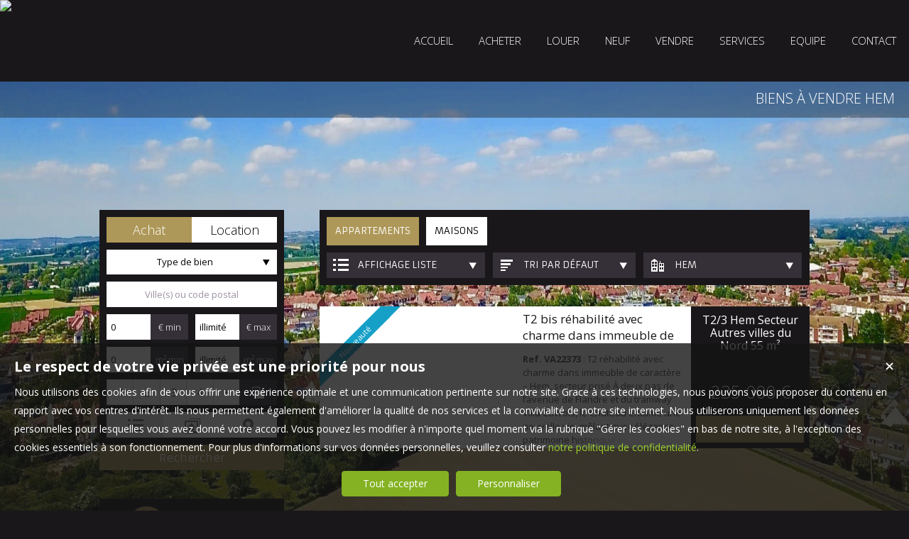

--- FILE ---
content_type: text/html; charset=UTF-8
request_url: https://www.immolinselles.fr/immobilier-a-vendre-Hem.htm
body_size: 14714
content:
<!DOCTYPE html>
<html lang="fr" >
<head>

<meta http-equiv="Content-Type" content="text/html; charset=UTF-8" />
<title>Biens   à vendre Hem - Immobilière de Linselles</title>
<!-- Propriété intellectuelle de la société Netty, 7 allée Cérès, 67200 Strasbourg, France. Numéro SIREN 504943663. Ne pas copier, sous peine de poursuites judiciaires. --><link rel="canonical" href="https://www.immolinselles.fr/immobilier-a-vendre-Hem.htm" />
		<meta name="viewport" content="width=device-width, initial-scale=1.0, maximum-scale=1.0" />
<meta name="apple-mobile-web-app-capable" content="yes" />
<meta name="description" content="Consultez notre portefeuille de biens disponible à l'achat dans la ville de Hem. - Immobilière de Linselles" />
<meta name="robots" content="index, follow" />
<meta name="geo.placename" content="Linselles" /><meta name="city" content="Linselles" /><meta name="ICBM" content="50.733330,3.083330" /><meta name="geo.position" content="50.733330,3.083330" /><meta name="country" content="FR" /> <meta name="geo.region" content="FR-59" />
	<meta name="theme-color" content="#ae9859">
	<meta name="msapplication-navbutton-color" content="#ae9859">
	<meta name="apple-mobile-web-app-status-bar-style" content="#ae9859">
<base href="https://www.immolinselles.fr/" /><link rel="shortcut icon" type="image/ico" href="/img/favicon.png?ae9859" /><link rel="stylesheet" href="/min/?g=css&cache=1766496898&t=1624875575&r=9" type="text/css" /><script type="text/javascript" src="/js/vars.js?lang=fr&cache=17569780870"></script><script type="text/javascript" src="/js/jquery.min.js?cache=1756978087"></script><script type="text/javascript" src="/min/?g=js&cache=1756978087&t=1624875575&r=9"></script><script type="text/javascript" src="/elements_v3_js.js?page_id=&lang=fr&cache=175697808701"></script>
                    <link rel="stylesheet" type="text/css" href="/css/jquery.vegas.css?cache=1756978087">
                    <script type="text/javascript" src="/js/jquery.vegas.js?cache=1756978087"></script>

				<script> 
					$(document).ready(function(){
					$("body").vegas({
						autoplay: true,
						timer: false,
						slides: [{ src: '/tmpl_v3/56_linselles/img/bg1.jpg', delay: 4000 },]
						});
					});
				</script>
				<meta name="google-site-verification" content="u_j6dwWOnYnr0Xhz-KGzLZOsv3ZDum1CJdFaU94DV20" /><meta name="msvalidate.01" content="0E21A6DB58B5A07A8B93883D60415686" /><script>$(document).ready(function(){$("#body_container").addClass("pagespe_page_");});</script>
</head>

<body>
<div id="bg_container"></div>  



    <div id="body_container">
    
    	
    		
	   <div id="menu_new">
	       <div id="menu_new_inner">
	       	<div id="menu_new_open" class="ico white"></div>
	       	<div id="search_new_open" class="ico white"></div>
	       	
	       	
	       	<div id="menu_new_float" class="menu_resp_new">
	            <ul class="main_menu"><li class="parent_li "><a href="/" title="Immobilière de Linselles : vendre / louer / acheter maison, appartement, terrain, loft ou autres bien immobiliers à Linselles"><span class="first"></span><span class="mid">Accueil</span><span class="last "></span></a><div class="submenu"><div class="submenu_inner"><ul>
					<li class="submenu_li">
					<a  href="/page/nos-objectifs-fr_00026.htm" title="Nos objectifs">Nos objectifs</a>
					</li>
					<li class="submenu_li">
					<a  href="/page/nos-secteurs-fr_00131.htm" title="">Nos secteurs</a>
					</li></ul>
				<div class="bottom_submenu"></div></div>
				</div></li><li class="parent_li "><a href="nos-biens-vente" title="Acheter son appartement, sa maison, sa surface commerciale à Linselles et ses alentours"><span class="first"></span><span class="mid">ACHETER</span><span class="last "></span></a></li><li class="parent_li "><a href="nos-biens-location" title="Location surface commerciale, appartement et maison à Linselles : louer un bien immobilier"><span class="first"></span><span class="mid">LOUER</span><span class="last "></span></a></li><li class="parent_li "><a href="nos-biens-programmes-neufs" title=""><span class="first"></span><span class="mid">NEUF</span><span class="last "></span></a></li><li class="parent_li "><a href="/page/estimation-gratuite-fr_00046.htm" title="Estimer sa maison ou son appartement pour une vente : notre service d'estimation immobilière à Linselles"><span class="first"></span><span class="mid">VENDRE</span><span class="last "></span></a></li><li class="parent_li "><a href="/page/nos-services-fr_00010.htm" title="Nos services, balise title personnalisée"><span class="first"></span><span class="mid">SERVICES</span><span class="last "></span></a></li><li class="parent_li "><a href="negociateurs" title=""><span class="first"></span><span class="mid">EQUIPE</span><span class="last "></span></a></li><li class="parent_li "><a href="/page/nous-contacter-fr_00018.htm" title="Nous contacter"><span class="first"></span><span class="mid">CONTACT</span><span class="last last_item"></span></a></li></ul>

	           </div>
	           <div id="menu_mobile_text"><a href="tel:03 20 28 87 90 ">03 20 28 87 90 </a></div>
	           <div class="clear"></div>
	       </div>
	   </div>
	   
	   <div id="logo" class="logo_fade">
	        <div id="logo_inner">
               <a href="/" itemscope itemtype="http://schema.org/Organization" title="Agence immobilière Immobilière de Linselles Linselles" class="logo__link">
        <link itemprop="url" href="www.immolinselles.fr"><img src="https://img.netty.fr//logo/linselles//2/logo.png?cache=1624874016" itemprop="logo"alt="Agence immobilière Immobilière de Linselles Linselles" /></a>
               <div class="logo-gf">
                    <!-- <img src="tmpl_v3/56_linselles/img/logo-GF.png?cache=1562917904" style="max-width:150px; min-width:150px; padding:10px;" itemprop="logo" alt="Agence Linselles - Groupe Forest"> -->
				</div>
	        </div>    
	   </div>
	   
	   
                   <div id="page_header">
        	<div id="page_header_op">
            <div id="page_header_inner">
                <div id="page_title"><h1>Biens   à vendre Hem</h1></div>
                <div id="page_fil"></div>
             </div>
             </div>
        </div>
        
        <div id="container">
            <div id="container_left">
            	<div id="container_left_inner">
                   
                    <div id="info_agence1">
                    		
                    </div>
                  
                <div class="clear"></div>
                    
                    <!--Add mobile-->
                    <div id="search_container_out">
                    <!--End Add mobile-->
                    <div id="search_container" class="page_search">
                        <div id="search_container_inner">
                            <div class="search_top"></div>
                            <div class="search_middle">
                                <form action="/recherche" method="get" id="search_form" name="search_form" ><div class="search_block_container "><div class="search_block search_block_transact" id="transact" ><div class="margin_transact"><input type="radio" name="a" id="transact1" value="1"  checked="checked"  /> <label for="transact1" class=""><span><span class="point_noir"></span></span>Achat</label><input type="radio" name="a" id="transact2" value="2"  /> <label for="transact2" class=""><span><span class="point_noir"></span></span>Location</label><div class="clear"></div></div></div><div class="search_block search_block_type_prod" ><select name="b[]" id="type_prod" multiple="multiple" size="2" class="multiselect"><option value="appt">Appartement</option><option value="house">Maison</option><option value="build">Immeuble</option><option value="pro">Immobilier Pro</option><option value="comm">Fonds de commerce</option><option value="bail">Droit au bail</option><option value="park">Stationnement</option><option value="land">Terrain</option></select></div><div class="search_block prod_type_block" id="precision_container" style="display:none;"></div><div class="search_block search_block_city_cp"><input name="c" class="input_text city_autocomplete" id="autocomplete" value="" placeholder="Ville(s) ou code postal" type="text" /></div><div class="search_block search_radius search_title" style="z-index:-1;"><select name="radius" id="radius"><option value="0">0 Km autour</option><option value="5">5 Km autour</option><option value="10">10 Km autour</option><option value="25">25 Km autour</option><option value="50">50 Km autour</option></select>
	<div class="clear"></div>
	</div><div class="search_block budget_bloc"><div class="margin0"><div class="search_title inline">Budget</div>
	<input name="d" class="input_text input_budget" value="1"  id="budget_min" onkeyup="SetRangeSliderValue('#slider_budget', this, 0, 'budget')" type="text" />
		<span class="ttip access_search currency">
			 € min<span class="ttip_text" title="Budget minimum"></span></span>	
	<span class="mid_text_search"> à </span>
	<input name="e" class="input_text input_budget input_budget_right" value="1000000"  id="budget_max" onkeyup="SetRangeSliderValue('#slider_budget', this, 0, 'budget')" type="text" />
		<span class="access_search currency ttip">
			 € max<span class="ttip_text" title="Budget maximum"></span></span>
	<div class="clear"></div>
	<div id="slider_budget" class="slider"></div>
	</div></div><div class="search_block surface_bloc">
	<div class="margin0"><div class="search_title inline">Surface</div>
		 <input name="f" class="input_text input_budget" id="surface_min" onkeyup="SetRangeSliderValue('#slider_surface', this, 0, 'surface')" value="0" type="text" />
			<span class="access_search surface ttip">
				m&sup2; min<span class="ttip_text" title="Surface minimum"></span></span>
		 <span class="mid_text_search"> à </span>
		<input name="x" class="input_text input_budget input_budget_right"  id="surface_max"  onkeyup="SetRangeSliderValue('#slider_surface', this, 1, 'surface')" value="" type="text" />
			<span class="access_search surface ttip">
				m&sup2; max<span class="ttip_text" title="Surface maximum"></span></span>
		<div class="clear"></div>
		<div id="slider_surface" class="slider"></div><div class="clear"></div></div></div><div class="search_block rooms_bloc">
	<div class="margin0"><div class="search_title piece">Pièces</div> 
	<div id="rooms">
		<input type="checkbox" name="m[]" id="rooms1" value="1" />
		<label for="rooms1" class="ttip ttip_ui">
			1
			<span class="ttip_text" title="1 Pièce"></span>
		</label>
		<input type="checkbox" name="m[]" id="rooms2" value="2"  />
			<label for="rooms2" class="ttip ttip_ui">
			2
			<span class="ttip_text" title="2 Pièces"></span>
		</label>	
		<input type="checkbox" name="m[]" id="rooms3" value="3" />
			<label for="rooms3" class="ttip ttip_ui">
			3
			<span class="ttip_text" title="3 Pièces"></span>
		</label>
		<input type="checkbox" name="m[]" id="rooms4" value="4" />
			<label for="rooms4" class="ttip ttip_ui">
			4
			<span class="ttip_text" title="4 Pièces"></span>
		</label>
		<input type="checkbox" name="m[]" id="roomsplus" value="plus" />
			<label for="roomsplus" class="ttip ttip_ui">
			+
			<span class="ttip_text" title="5 pièces et plus"></span>
		</label>
		<div class="clear"></div>
	</div>
		<span class="access_search rooms_icon ttip">
			&nbsp;
			<span class="ttip_text" title="Nombre de pièces"></span>
		</span>
	<div class="clear"></div>
	</div>
	</div><div class="search_block search_filter_block"  >
						<div class="block_filter_radio  grey">
							<div class="filter_icon_container  ttip" rel="1"  >
								<div class="filter_icon liste">
								</div>
								<span class="ttip_text" title="Affichage Liste"></span>
							</div>
							<div class="filter_icon_container  ttip" rel="3" >
								<div class="filter_icon galerie">
								</div>
								<span class="ttip_text" title="Affichage Galerie"></span>
							</div>
						
							<div class="filter_icon_container  ttip" rel="4">
								<div class="filter_icon carte">
								</div>
								<span class="ttip_text" title="Affichage Carte"></span>
							</div> 
					
		<div class="clear"></div>
		</div>			
		
		</div>
		<div class="clear"></div><div class="search_block_last"><input name="do_search" value="Rechercher" type="submit" class="btn search"></div><div class="clear"></div></div>
	<!-- end search container-->
	</form>
                            </div>
                            <div class="search_bottom"></div>
                        </div>
                    </div>
                     <!--Add mobile-->    
                    </div>
                    <!--End Add mobile-->
                     
                    <div class="block_left" id="block_left_page">
                          
                       <a class="block_inner" href="/page/estimation-gratuite-fr_00046.htm">
                       	<span>
                               <div class="block_estim float"></div>
                               <span class="float">
                                   Estimation<br/><strong>de votre bien</strong>
                               </span>
                           </span>
                       </a>
                       <a class="block_inner" href="/page/nos-services-fr_00010.htm">
                       	<span>
                           	<div class="block_service float"></div>
                           	<span class="float">
                                   Découvrir<br/><strong>nos services</strong>
                              </span>
                          </span>
                       </a>
                        <a class="block_inner alerte" href="/alerte" id="alert">
                        	<span>
                           	<div class="block_alert float"></div>
                           	<span class="float">
                                  Créer une <br/><strong>Alerte mail</strong>
                              </span>
                          </span>
                       </a>
                       <a class="block_inner" id="login_prop" href="/login_prop.php" title="Espace propriétaire">
                       	<span>
                                <div class="block_prop float"></div>
                                <span class="float">
                                   Connexion<br/><strong>Propriétaire</strong>
                                </span>
                           </span>
                       </a>
                       <a class="block_inner" href="/ma-selection" title="Ma sélection">
                       	<span>
                                <div class="block_fav float"></div>
                                <span class="float">
                                Ma sélection
                                </span>
                           </span>
                       </a>
                       
                       <span class="clear"></span>
                       
                      
                    </div>
                   
                               
                    
				<div id="column_container">
					<div id="column_top"></div>
					<div id="column_repeat">
						<div id="column_middle"><div class="mandataires ag_" itemscope itemtype="http://schema.org/Organization"><strong class="info_name" itemprop="name">Immobilière de Linselles</strong><br />
			<script type="text/javascript">
					   email_protect('contact', 'immolinselles.fr');
			 </script><br /><span itemprop="telephone"><a href="tel:0320288790">03 20 28 87 90 </a></span></div>
						</div>
					</div>
					<div id="column_bottom"></div>
				</div>
                   
                 </div>
            </div>
            
            <div id="container_right">  
             
                
             
              <div id="content_home_container">
              		
                
                    <div id="content_page_top"></div>
                    <div id="content_page_middle">
                        <div id="page_content" class="  "  itemscope itemtype="http://schema.org/Product"><meta content="Biens   à vendre Hem - Immobilière de Linselles" itemprop="name">
<style>
	#tabs .tab_content,
	#tabs .tab_content_simple,
	#tabs1 .tab_content_simple,
	#tabs2 .tab_content_simple,
	#tabs3 .tab_content_simple,
	#tabs5 .tab_content_simple {
		padding:0;
		padding-top:15px;
		margin:0;
		width:685px;
		border-left:0;
		border-right:0;
		border-bottom:0;
	}
	body #content_home_middle{
		background:none;	
	}
</style>
<div id="tabs1" class="ui-tabs-hide"><div id="filter_container">
								<div id="filter_container_inner" class="white"><ul><li class="type_nb"><a href="#tabs-1-appt" >Appartements</a></li><li class=""><a href="#tabs-1-house" >Maisons</a></li></ul><div id="filters">
									<div class="filter_btn_out">
										<div id="type_liste_selected" class="filter_btn">
											<div class="filter_icon liste"></div><div class="filter_text">Affichage liste</div>
											<div class="arrow_filter"></div>
											
											<div id="type_liste_container" class="filter_btn_inner">
							<a id="liste_3" class="type_liste link_filter" href="#">
								<div class="filter_icon galerie"></div>Galerie
							</a>
							<a id="liste_4" class="type_liste link_filter" href="#">
								<div class="filter_icon carte"></div>Carte
							</a>

					<div class="clear"></div></div>
											<div class="clear"></div>
										</div>
									</div>
									<div class="filter_btn_out">
										<div id="type_tri_selected" class="filter_btn">
											<div class="filter_icon aucun"></div>
											<div class="filter_text">Tri par  défaut</div>
											<div class="arrow_filter"></div>
											<div class="clear"></div>
											<div id="type_tri_container" class="filter_btn_inner">
							<a id="typetri_1" class="type_tri link_filter" href="#">
								<div class="filter_icon surface"></div>Surface
							</a>
							<a id="typetri_2" class="type_tri link_filter" href="#">
								<div class="filter_icon prix"></div>Prix
							</a>
							<a id="typetri_3" class="type_tri link_filter" href="#">
								<div class="filter_icon date"></div>Date
							</a>
					<div class="clear"></div></div>
										</div>
									</div>
									
								<div class="filter_btn_out">	
									<div id="type_city_selected" class="filter_btn">
									<div class="filter_icon city"></div>
									<div class="filter_text long_city">Hem</div>
									<div class="arrow_filter"></div>
									<div class="clear"></div>
									
										<div id="type_city_container" class="filter_btn_inner"><a class="type_city link_filter" href="/immobilier-a-vendre-.htm">Toutes</a><a class="type_city link_filter" href="/immobilier-a-vendre-Aix-En-P%C3%A9v%C3%A8le.htm">Aix-En-Pévèle</a><a class="type_city link_filter" href="/immobilier-a-vendre-Armenti%C3%A8res.htm">Armentières</a><a class="type_city link_filter" href="/immobilier-a-vendre-Baisieux.htm">Baisieux</a><a class="type_city link_filter" href="/immobilier-a-vendre-Beaucamps-Ligny.htm">Beaucamps-Ligny</a><a class="type_city link_filter" href="/immobilier-a-vendre-Bondues.htm">Bondues</a><a class="type_city link_filter" href="/immobilier-a-vendre-Bourghelles.htm">Bourghelles</a><a class="type_city link_filter" href="/immobilier-a-vendre-Bousbecque.htm">Bousbecque</a><a class="type_city link_filter" href="/immobilier-a-vendre-Bouvines.htm">Bouvines</a><a class="type_city link_filter" href="/immobilier-a-vendre-Capinghem.htm">Capinghem</a><a class="type_city link_filter" href="/immobilier-a-vendre-Comines.htm">Comines</a><a class="type_city link_filter" href="/immobilier-a-vendre-Croix.htm">Croix</a><a class="type_city link_filter" href="/immobilier-a-vendre-Cucq.htm">Cucq</a><a class="type_city link_filter" href="/immobilier-a-vendre-Englos.htm">Englos</a><a class="type_city link_filter" href="/immobilier-a-vendre-Enneti%C3%A8res-En-Weppes.htm">Ennetières-En-Weppes</a><a class="type_city link_filter" href="/immobilier-a-vendre-Etaples.htm">Etaples</a><a class="type_city link_filter" href="/immobilier-a-vendre-Fleurbaix.htm">Fleurbaix</a><a class="type_city link_filter" href="/immobilier-a-vendre-Frelinghien.htm">Frelinghien</a><a class="type_city link_filter" href="/immobilier-a-vendre-Fretin.htm">Fretin</a><a class="type_city link_filter" href="/immobilier-a-vendre-Grimaud.htm">Grimaud</a><a class="type_city link_filter" href="/immobilier-a-vendre-Gruson.htm">Gruson</a><a class="type_city link_filter" href="/immobilier-a-vendre-Hallennes-Lez-Haubourdin.htm">Hallennes-Lez-Haubourdin</a><a class="type_city link_filter" href="/immobilier-a-vendre-Halluin.htm">Halluin</a><a class="type_city link_filter" href="/immobilier-a-vendre-La+Madeleine.htm">La Madeleine</a><a class="type_city link_filter" href="/immobilier-a-vendre-Lambersart.htm">Lambersart</a><a class="type_city link_filter" href="/immobilier-a-vendre-Le+Touquet-Paris-Plage.htm">Le Touquet-Paris-Plage</a><a class="type_city link_filter" href="/immobilier-a-vendre-Lesquin.htm">Lesquin</a><a class="type_city link_filter" href="/immobilier-a-vendre-Lille.htm">Lille</a><a class="type_city link_filter" href="/immobilier-a-vendre-Linselles.htm">Linselles</a><a class="type_city link_filter" href="/immobilier-a-vendre-Louvil.htm">Louvil</a><a class="type_city link_filter" href="/immobilier-a-vendre-Marcq-En-Baroeul.htm">Marcq-En-Baroeul</a><a class="type_city link_filter" href="/immobilier-a-vendre-Marquette-Lez-Lille.htm">Marquette-Lez-Lille</a><a class="type_city link_filter" href="/immobilier-a-vendre-Merlimont.htm">Merlimont</a><a class="type_city link_filter" href="/immobilier-a-vendre-Mons-En-Baroeul.htm">Mons-En-Baroeul</a><a class="type_city link_filter" href="/immobilier-a-vendre-Mouvaux.htm">Mouvaux</a><a class="type_city link_filter" href="/immobilier-a-vendre-Neufch%C3%A2tel-Hardelot.htm">Neufchâtel-Hardelot</a><a class="type_city link_filter" href="/immobilier-a-vendre-Pr%C3%A9mesques.htm">Prémesques</a><a class="type_city link_filter" href="/immobilier-a-vendre-Quesnoy-Sur-De%C3%BBle.htm">Quesnoy-Sur-Deûle</a><a class="type_city link_filter" href="/immobilier-a-vendre-Roncq.htm">Roncq</a><a class="type_city link_filter" href="/immobilier-a-vendre-Roubaix.htm">Roubaix</a><a class="type_city link_filter" href="/immobilier-a-vendre-Sailly-Lez-Lannoy.htm">Sailly-Lez-Lannoy</a><a class="type_city link_filter" href="/immobilier-a-vendre-Saint-Andr%C3%A9-Lez-Lille.htm">Saint-André-Lez-Lille</a><a class="type_city link_filter" href="/immobilier-a-vendre-Saint-Tropez.htm">Saint-Tropez</a><a class="type_city link_filter" href="/immobilier-a-vendre-Sam%C3%A9on.htm">Saméon</a><a class="type_city link_filter" href="/immobilier-a-vendre-Sequedin.htm">Sequedin</a><a class="type_city link_filter" href="/immobilier-a-vendre-Templeuve-En-P%C3%A9v%C3%A8le.htm">Templeuve-En-Pévèle</a><a class="type_city link_filter" href="/immobilier-a-vendre-Tourcoing.htm">Tourcoing</a><a class="type_city link_filter" href="/immobilier-a-vendre-Villeneuve-D%27ascq.htm">Villeneuve-D'ascq</a><a class="type_city link_filter" href="/immobilier-a-vendre-Wambrechies.htm">Wambrechies</a><a class="type_city link_filter" href="/immobilier-a-vendre-Wasquehal.htm">Wasquehal</a><a class="type_city link_filter" href="/immobilier-a-vendre-Wattignies.htm">Wattignies</a><a class="type_city link_filter" href="/immobilier-a-vendre-Wattrelos.htm">Wattrelos</a><a class="type_city link_filter" href="/immobilier-a-vendre-Wavrin.htm">Wavrin</a><a class="type_city link_filter" href="/immobilier-a-vendre-Wervicq-Sud.htm">Wervicq-Sud</a><a class="type_city link_filter" href="/immobilier-a-vendre-Willems.htm">Willems</a>
										</div>
								<div class="clear"></div>
								</div>
									</div>
						</div><div class="clear"></div></div></div><div id="tab_scroll"></div><div id="tabs-1-appt" class="tab_content_simple"><div class="res_div1" id="res_div_VA22373">
			<div class="res_tbl" itemprop="offers" itemscope itemtype="http://schema.org/Offer">
					<a class="res_tbl1" title="T2/3 à vendre Hem Secteur Autres villes du Nord" href="/immobilier/appartement-t2-3-2-pieces-hem-59510-fr_VA22373.htm" style="background-image:url(https://img.netty.immo/product/linselles/VA22373/appartement-t2-3-2-pieces-hem-59510-1751578252-VA22373_8_l.jpg);background-position:center;background-repeat:no-repeat;background-size:cover;" itemprop="url">
			<div class="bandeau_small bandeau_text" data-rel="nouveaute">
			<div class="triangle_band" style="border-color:transparent transparent transparent #16a0c8;"></div>

			<div class="band_rotate" style="background:#16a0c8;"><span class="sh_top"></span><span class="sh_bottom"></span>Nouveauté</div>

			<div class="triangle_band2" style="border-color:#16a0c8  transparent transparent transparent;"></div></div>
			</a>
				<div class="res_tbl_title">
					<div class="res_tbl_title_inner">
				<h2 itemprop="name"><a href="/immobilier/appartement-t2-3-2-pieces-hem-59510-fr_VA22373.htm" title="T2/3 à vendre Hem Secteur Autres villes du Nord">T2 bis réhabilité avec charme dans immeuble de caractèr...</a></h2>
				<p itemprop="description"><strong>Ref. VA22373</strong> : T2 réhabilité avec charme dans immeuble de caractère – Hem, secteur prisé  À deux pas de l’avenue de Flandre et du tramway Villa Cavrois, le Château entame une nouvelle vie, mêlant avec élégance patrimoine historique et confort contemporain. Construit entre 1910 et 1914, cet édifice de caractère, entouré de parcs emblématiques, a été entièrement rénové dans le respect de son architecture...</p>	</div>
				</div>	
				<div class="details"><div class="loc_details">T2/3 Hem Secteur Autres villes du Nord <span class="nobr">55 m²</span></div><div class="res_tbl_value" itemprop="price" content="235000">235 000 €</div><meta itemprop="priceCurrency" content="EUR"><a href="/immobilier/appartement-t2-3-2-pieces-hem-59510-fr_VA22373.htm" title="T2/3 à vendre Hem Secteur Autres villes du Nord" class="prod_details btn small"><div id="info_VA22373" class="icon view" rel="1"></div><span class="text_detail">Détails</span></a>
					
					<div class="clear"></div>
				</div>
				<div class="clear"></div>
				
			</div></div><div class="clear"></div></div><div id="tab_scroll"></div><div id="tabs-1-house" class="tab_content_simple"><div class="res_div1" id="res_div_VM37951">
			<div class="res_tbl" itemprop="offers" itemscope itemtype="http://schema.org/Offer">
					<a class="res_tbl1" title="Maison Mitoyenne 2 côtés à vendre Hem" href="/immobilier/maison-mitoyenne-2-cotes-4-pieces-hem-59510-fr_VM37951.htm" style="background-image:url(https://img.netty.immo/product/linselles/VM37951/maison-mitoyenne-2-cotes-4-pieces-hem-59510-1757686994-VM37951_6_l.jpg);background-position:center;background-repeat:no-repeat;background-size:cover;" itemprop="url">
			<div class="bandeau_small bandeau_text" data-rel="exclusivite">
			<div class="triangle_band" style="border-color:transparent transparent transparent #000000;"></div>

			<div class="band_rotate" style="background:#000000;"><span class="sh_top"></span><span class="sh_bottom"></span>Exclusivité</div>

			<div class="triangle_band2" style="border-color:#000000  transparent transparent transparent;"></div></div>
			</a>
				<div class="res_tbl_title">
					<div class="res_tbl_title_inner">
				<h2 itemprop="name"><a href="/immobilier/maison-mitoyenne-2-cotes-4-pieces-hem-59510-fr_VM37951.htm" title="Maison Mitoyenne 2 côtés à vendre Hem">Maison coup de coeur au centre d'Hem</a></h2>
				<p itemprop="description"><strong>Ref. VM37951</strong> : HEM -Proche centre-ville et Jardin des PerspectivesVenez découvrir cette jolie maison de ville, idéalement située à deux pas des commerces .Elle offre un bel espace de vie lumineux de 30 m², parfait pour recevoir, ainsi qu’une grande cuisine équipée de 17 m², conviviale et fonctionnelle qui donne sur une cour d'environ 50 M2À l'étage, deux chambres confortables et une spacieuse salle de ...</p>	</div>
				</div>	
				<div class="details"><div class="loc_details">Maison mitoyenne 2 côtés Hem <span class="nobr">77 m²</span></div><div class="res_tbl_value" itemprop="price" content="230000">230 000 €</div><meta itemprop="priceCurrency" content="EUR"><a href="/immobilier/maison-mitoyenne-2-cotes-4-pieces-hem-59510-fr_VM37951.htm" title="Maison Mitoyenne 2 côtés à vendre Hem" class="prod_details btn small"><div id="info_VM37951" class="icon view" rel="1"></div><span class="text_detail">Détails</span></a>
					
					<div class="clear"></div>
				</div>
				<div class="clear"></div>
				
			</div></div><div class="res_div1" id="res_div_VM37367">
			<div class="res_tbl" itemprop="offers" itemscope itemtype="http://schema.org/Offer">
					<a class="res_tbl1" title="Maison Individuelle à vendre Hem Secteur Croix-Hem-Roubaix" href="/immobilier/maison-individuelle-6-pieces-hem-59510-fr_VM37367.htm" style="background-image:url(https://img.netty.immo/product/linselles/VM37367/maison-individuelle-6-pieces-hem-59510-1744891470-VM37367_2_l.jpg);background-position:center;background-repeat:no-repeat;background-size:cover;" itemprop="url">
			<div class="bandeau_small bandeau_text" data-rel="coeur">
			<div class="triangle_band" style="border-color:transparent transparent transparent #b76492;"></div>

			<div class="band_rotate" style="background:#b76492;"><span class="sh_top"></span><span class="sh_bottom"></span>Coup de cœur</div>

			<div class="triangle_band2" style="border-color:#b76492  transparent transparent transparent;"></div></div>
			</a>
				<div class="res_tbl_title">
					<div class="res_tbl_title_inner">
				<h2 itemprop="name"><a href="/immobilier/maison-individuelle-6-pieces-hem-59510-fr_VM37367.htm" title="Maison Individuelle à vendre Hem Secteur Croix-Hem-Roubaix">EXCEPTIONNEL ENVIRONNEMENT POUR CE PLAIN-PIED</a></h2>
				<p itemprop="description"><strong>Ref. VM37367</strong> : VIVRE A HEM BEAUMONT  NOUS VOUS INVITONS A VENIR DECOUVRIR CE PLAIN-PIED AVEC VUE EPOUSTOUFLANTE SUR LA CAMPAGNE HÉMOISE.  HALL D'ENTRÉE, OPEN-SPACE COMPRENANT CUISINE ÉQUIPÉE, SALLE A MANGER ET SALON AVEC CHEMINÉE FEU DE BOIS SUR TERRASSE AVEC &nbsp;VUE MAGIQUE, APPARTEMENT AVEC CHAMBRE SUR TERRASSE, SALLE DE BAINS ET DRESSING EN SUITE ; AILE COMPRENANT DEUX CHAMBRES, UN BUREAU OU CHAMB...</p>	</div>
				</div>	
				<div class="details"><div class="loc_details">Maison individuelle Hem Secteur Croix-Hem-Roubaix <span class="nobr">150 m²</span></div><div class="res_tbl_value" itemprop="price" content="895000">895 000 €</div><meta itemprop="priceCurrency" content="EUR"><a href="/immobilier/maison-individuelle-6-pieces-hem-59510-fr_VM37367.htm" title="Maison Individuelle à vendre Hem Secteur Croix-Hem-Roubaix" class="prod_details btn small"><div id="info_VM37367" class="icon view" rel="2"></div><span class="text_detail">Détails</span></a>
					
					<div class="clear"></div>
				</div>
				<div class="clear"></div>
				
			</div></div><div class="clear"></div><div class="res_div1" id="res_div_VM32444">
			<div class="res_tbl" itemprop="offers" itemscope itemtype="http://schema.org/Offer">
					<a class="res_tbl1" title="Maison Individuelle à vendre Hem 59510" href="/immobilier/maison-individuelle-20-pieces-hem-59510-fr_VM32444.htm" style="background-image:url(https://img.netty.immo/product/linselles/VM32444/maison-individuelle-20-pieces-hem-59510-1649498395-VM32444_15_l.jpg);background-position:center;background-repeat:no-repeat;background-size:cover;" itemprop="url">
			<div class="bandeau_small bandeau_text" data-rel="rare">
			<div class="triangle_band" style="border-color:transparent transparent transparent #75a900;"></div>

			<div class="band_rotate" style="background:#75a900;"><span class="sh_top"></span><span class="sh_bottom"></span>Très rare</div>

			<div class="triangle_band2" style="border-color:#75a900  transparent transparent transparent;"></div></div>
			</a>
				<div class="res_tbl_title">
					<div class="res_tbl_title_inner">
				<h2 itemprop="name"><a href="/immobilier/maison-individuelle-20-pieces-hem-59510-fr_VM32444.htm" title="Maison Individuelle à vendre Hem 59510">UNIQUE PROPRIETE SUR 10200M² A 15' DE LILLE, 5' DE HEM</a></h2>
				<p itemprop="description"><strong>Ref. VM32444</strong> : NOUVEAUTE UNIQUE! 15' DE LILLE, 5' DE HEM, UNIQUE PROPRIETE SUR 10200M2 COMPRENANT : &nbsp;UNE FERME AU CARRE D ENVIRON 432M2 HABITABLES SE COMPOSANT D'UNE ENTREE, SEJOUR CHEMINEE FEU DE BOIS, SALLE A MANGER, PIECE BILLARD, SALON LECTURE, LINGERIE, DOMAINE PARENTS COMPLET, GRANGE DE 150M2. L'ETAGE COMPREND DIVERSES CHAMBRES AVEC SDB, BAGAGERIE, BUREAU, SALON TV, DORTOIR. ANCIENNES ECURIE...</p>	</div>
				</div>	
				<div class="details"><div class="loc_details">Maison individuelle Hem <span class="nobr">432 m²</span></div><div class="res_tbl_value" itemprop="price" content="1250000">1 250 000 €</div><meta itemprop="priceCurrency" content="EUR"><a href="/immobilier/maison-individuelle-20-pieces-hem-59510-fr_VM32444.htm" title="Maison Individuelle à vendre Hem 59510" class="prod_details btn small"><div id="info_VM32444" class="icon view" rel="3"></div><span class="text_detail">Détails</span></a>
					
					<div class="clear"></div>
				</div>
				<div class="clear"></div>
				
			</div></div><div class="res_div1" id="res_div_VM37975">
			<div class="res_tbl" itemprop="offers" itemscope itemtype="http://schema.org/Offer">
					<a class="res_tbl1" title="Maison Mitoyenne 2 côtés à vendre Hem Secteur Autres villes du Nord" href="/immobilier/maison-mitoyenne-2-cotes-8-pieces-hem-59510-fr_VM37975.htm" style="background-image:url(https://img.netty.immo/product/linselles/VM37975/maison-mitoyenne-2-cotes-8-pieces-hem-59510-1757521517-VM37975_12_l.jpg);background-position:center;background-repeat:no-repeat;background-size:cover;" itemprop="url">
			<div class="bandeau_small bandeau_text" data-rel="compromis">
			<div class="triangle_band" style="border-color:transparent transparent transparent #f16000;"></div>

			<div class="band_rotate" style="background:#f16000;"><span class="sh_top"></span><span class="sh_bottom"></span>Sous compromis</div>

			<div class="triangle_band2" style="border-color:#f16000  transparent transparent transparent;"></div></div>
			</a>
				<div class="res_tbl_title">
					<div class="res_tbl_title_inner">
				<h2 itemprop="name"><a href="/immobilier/maison-mitoyenne-2-cotes-8-pieces-hem-59510-fr_VM37975.htm" title="Maison Mitoyenne 2 côtés à vendre Hem Secteur Autres villes du Nord"></a></h2>
				<p itemprop="description"><strong>Ref. VM37975</strong> : Maison de famille de charme – Hem centre – 185 m² – Jardin arboré exposé sud ouest – 5 chambres + bureau + garage  En plein cœur de Hem, à deux pas de l’école Notre-Dame de Lourdes et des commerces, cette maison ancienne de 185 m² séduit par son cachet, sa configuration familiale et son atmosphère chaleureuse. Parquets anciens, moulures, carreaux de ciment, verrière, pavés et briques app...</p>	</div>
				</div>	
				<div class="details"><div class="loc_details">Maison mitoyenne 2 côtés Hem Secteur Autres villes du Nord <span class="nobr">185 m²</span></div><div class="res_tbl_value" itemprop="price" content="0">Nous contacter</div><meta itemprop="priceCurrency" content="EUR"><a href="/immobilier/maison-mitoyenne-2-cotes-8-pieces-hem-59510-fr_VM37975.htm" title="Maison Mitoyenne 2 côtés à vendre Hem Secteur Autres villes du Nord" class="prod_details btn small"><div id="info_VM37975" class="icon view" rel="4"></div><span class="text_detail">Détails</span></a>
					
					<div class="clear"></div>
				</div>
				<div class="clear"></div>
				
			</div></div><div class="res_div1" id="res_div_VM36679">
			<div class="res_tbl" itemprop="offers" itemscope itemtype="http://schema.org/Offer">
					<a class="res_tbl1" title="Maison Individuelle à vendre Hem Secteur Croix-Hem-Roubaix" href="/immobilier/maison-individuelle-7-pieces-hem-59510-fr_VM36679.htm" style="background-image:url(https://img.netty.immo/product/linselles/VM36679/maison-individuelle-7-pieces-hem-59510-1728134476-VM36679_29_l.jpg);background-position:center;background-repeat:no-repeat;background-size:cover;" itemprop="url">
			<div class="bandeau_small bandeau_text" data-rel="compromis">
			<div class="triangle_band" style="border-color:transparent transparent transparent #f16000;"></div>

			<div class="band_rotate" style="background:#f16000;"><span class="sh_top"></span><span class="sh_bottom"></span>Sous compromis</div>

			<div class="triangle_band2" style="border-color:#f16000  transparent transparent transparent;"></div></div>
			</a>
				<div class="res_tbl_title">
					<div class="res_tbl_title_inner">
				<h2 itemprop="name"><a href="/immobilier/maison-individuelle-7-pieces-hem-59510-fr_VM36679.htm" title="Maison Individuelle à vendre Hem Secteur Croix-Hem-Roubaix">Belle maison d'architecte de 2012 individuelle de185 m2...</a></h2>
				<p itemprop="description"><strong>Ref. VM36679</strong> : Belle maison d'architecte individuelle de 185 m2 bâtie en 2012 sur une parcelle de 925 m2 dans secteur prisé de Hem. Beau séjour lumineux parqueté de 42 m2, chambre en rdc et salle de douche, bureau, cellier. Au 2ème étage, 4 chambres entre 11,5 et 15,22 m2 hab dont espace parental avec dressing et salle de douche, autre salle de bains complète. Grand garage une voiture et moto carrelé. ...</p>	</div>
				</div>	
				<div class="details"><div class="loc_details">Maison individuelle Hem Secteur Croix-Hem-Roubaix <span class="nobr">185 m²</span></div><div class="res_tbl_value" itemprop="price" content="770000">770 000 €</div><meta itemprop="priceCurrency" content="EUR"><a href="/immobilier/maison-individuelle-7-pieces-hem-59510-fr_VM36679.htm" title="Maison Individuelle à vendre Hem Secteur Croix-Hem-Roubaix" class="prod_details btn small"><div id="info_VM36679" class="icon view" rel="5"></div><span class="text_detail">Détails</span></a>
					
					<div class="clear"></div>
				</div>
				<div class="clear"></div>
				
			</div></div><div class="res_div1" id="res_div_VM31118">
			<div class="res_tbl" itemprop="offers" itemscope itemtype="http://schema.org/Offer">
					<a class="res_tbl1" title="Maison Individuelle à vendre Hem" href="/immobilier/maison-individuelle-6-pieces-hem-59510-fr_VM31118.htm" style="background-image:url(https://img.netty.immo/product/linselles/VM31118/maison-individuelle-6-pieces-hem-59510-1612277822-VM31118_2_l.jpg);background-position:center;background-repeat:no-repeat;background-size:cover;" itemprop="url">
			<div class="bandeau_small bandeau_text" data-rel="vendu">
			<div class="triangle_band" style="border-color:transparent transparent transparent #df0000;"></div>

			<div class="band_rotate" style="background:#df0000;"><span class="sh_top"></span><span class="sh_bottom"></span>Vendu</div>

			<div class="triangle_band2" style="border-color:#df0000  transparent transparent transparent;"></div></div>
			</a>
				<div class="res_tbl_title">
					<div class="res_tbl_title_inner">
				<h2 itemprop="name"><a href="/immobilier/maison-individuelle-6-pieces-hem-59510-fr_VM31118.htm" title="Maison Individuelle à vendre Hem">SEMI PLAIN-PIED BAIGNÉ DE LUMIÈRE </a></h2>
				<p itemprop="description"><strong>Ref. VM31118</strong> : Dans le secteur prisé de Beaumont, ce semi plain-pied cadastré sur 1.325 m2 développe 200 m2 habitables baignés de lumière.  Le rez-de-chaussée distribue une large entrée, un salon-séjour de 42 m2 agrémenté d'une cheminée, une cuisine équipée ouverte de 12 m2, un bureau de 13 m2, une salle de jeux de 10 m2, un domaine parents de 35 m2 avec chambre, salle d'eau avec baignoire et douche, u...</p>	</div>
				</div>	
				<div class="details"><div class="loc_details">Maison individuelle Hem <span class="nobr">200 m²</span></div><div class="res_tbl_value" itemprop="price" content="930000">930 000 €</div><meta itemprop="priceCurrency" content="EUR"><a href="/immobilier/maison-individuelle-6-pieces-hem-59510-fr_VM31118.htm" title="Maison Individuelle à vendre Hem" class="prod_details btn small"><div id="info_VM31118" class="icon view" rel="6"></div><span class="text_detail">Détails</span></a>
					
					<div class="clear"></div>
				</div>
				<div class="clear"></div>
				
			</div></div><div class="res_div1" id="res_div_VM31026">
			<div class="res_tbl" itemprop="offers" itemscope itemtype="http://schema.org/Offer">
					<a class="res_tbl1" title="Maison Individuelle à vendre Hem Secteur Croix-Hem-Roubaix" href="/immobilier/maison-individuelle-7-pieces-hem-59510-fr_VM31026.htm" style="background-image:url(https://img.netty.immo/product/linselles/VM31026/maison-individuelle-7-pieces-hem-59510-1617184372-VM31026_4_l.jpg);background-position:center;background-repeat:no-repeat;background-size:cover;" itemprop="url">
			<div class="bandeau_small bandeau_text" data-rel="vendu">
			<div class="triangle_band" style="border-color:transparent transparent transparent #df0000;"></div>

			<div class="band_rotate" style="background:#df0000;"><span class="sh_top"></span><span class="sh_bottom"></span>Vendu</div>

			<div class="triangle_band2" style="border-color:#df0000  transparent transparent transparent;"></div></div>
			</a>
				<div class="res_tbl_title">
					<div class="res_tbl_title_inner">
				<h2 itemprop="name"><a href="/immobilier/maison-individuelle-7-pieces-hem-59510-fr_VM31026.htm" title="Maison Individuelle à vendre Hem Secteur Croix-Hem-Roubaix">DEMEURE CUBIQUE DANS UN CADRE VERDOYANT</a></h2>
				<p itemprop="description"><strong>Ref. VM31026</strong> : VENDU PAR NOS SOINS !  Située dans un secteur prisé, cette demeure cubique de 2014 séduira les amateurs de modernité et de verdure. Cadastrée sur une parcelle de 933 m², elle développe 185 m² habitables sur deux niveaux.  Le rez-de-chaussée distribue une large entrée, un spacieux séjour exposé sud avec de grandes baies et une cheminée, une cuisine ouverte avec un cellier-buanderie attena...</p>	</div>
				</div>	
				<div class="details"><div class="loc_details">Maison individuelle Hem Secteur Croix-Hem-Roubaix <span class="nobr">185 m²</span></div><div class="res_tbl_value" itemprop="price" content="990000">990 000 €</div><meta itemprop="priceCurrency" content="EUR"><a href="/immobilier/maison-individuelle-7-pieces-hem-59510-fr_VM31026.htm" title="Maison Individuelle à vendre Hem Secteur Croix-Hem-Roubaix" class="prod_details btn small"><div id="info_VM31026" class="icon view" rel="7"></div><span class="text_detail">Détails</span></a>
					
					<div class="clear"></div>
				</div>
				<div class="clear"></div>
				
			</div></div><div class="res_div1" id="res_div_VM28863">
			<div class="res_tbl" itemprop="offers" itemscope itemtype="http://schema.org/Offer">
					<a class="res_tbl1" title="Maison Individuelle à vendre Hem Secteur Croix-Hem-Roubaix" href="/immobilier/maison-individuelle-9-pieces-hem-59510-fr_VM28863.htm" style="background-image:url(https://img.netty.immo/product/linselles/VM28863/maison-individuelle-9-pieces-hem-59510-1557939178-VM28863_15_l.jpg);background-position:center;background-repeat:no-repeat;background-size:cover;" itemprop="url">
			<div class="bandeau_small bandeau_text" data-rel="vendu">
			<div class="triangle_band" style="border-color:transparent transparent transparent #df0000;"></div>

			<div class="band_rotate" style="background:#df0000;"><span class="sh_top"></span><span class="sh_bottom"></span>Vendu</div>

			<div class="triangle_band2" style="border-color:#df0000  transparent transparent transparent;"></div></div>
			</a>
				<div class="res_tbl_title">
					<div class="res_tbl_title_inner">
				<h2 itemprop="name"><a href="/immobilier/maison-individuelle-9-pieces-hem-59510-fr_VM28863.htm" title="Maison Individuelle à vendre Hem Secteur Croix-Hem-Roubaix">EXCLUSIF : RARE PROPRIETE SUR 6322M²</a></h2>
				<p itemprop="description"><strong>Ref. VM28863</strong> : EXCEPTIONNEL : NOUS VOUS PROPOSONS A LA VENTE CETTE SUPERBE PROPRIETE DE L'ARCHITECTE POLLET CONSTRUITE EN 1957 SUR UN MAGNIFIQUE TERRAIN DE 6322M² AVEC VUE DEGAGEE.  GALERIE D'ENTREE, GRANDE CUISINE FAMILY-ROOM, SALON-BIBLIOTHEQUE AVEC CHEMINEE FEU DE BOIS, SALLE A MANGER DE RECEPTION, CHAMBRE AVEC SA SALLE DE BAINS EN SUITE.  L'ETAGE DISTRIBUE 5 CHAMBRES, DEUX SALLES DE BAINS, UNE SALL...</p>	</div>
				</div>	
				<div class="details"><div class="loc_details">Maison individuelle Hem Secteur Croix-Hem-Roubaix <span class="nobr">250 m²</span></div><div class="res_tbl_value" itemprop="price" content="1350000">1 350 000 €</div><meta itemprop="priceCurrency" content="EUR"><a href="/immobilier/maison-individuelle-9-pieces-hem-59510-fr_VM28863.htm" title="Maison Individuelle à vendre Hem Secteur Croix-Hem-Roubaix" class="prod_details btn small"><div id="info_VM28863" class="icon view" rel="8"></div><span class="text_detail">Détails</span></a>
					
					<div class="clear"></div>
				</div>
				<div class="clear"></div>
				
			</div></div><div class="clear"></div></div></div>
			<script type="text/javascript">
	

				$(document).ready(function(){
					$("#tabs1").tabs(
					{ 
						select: function(event, ui){
							
							$.cookie("tab_cookie1",$(ui.tab).attr("href"));
						}  });
				
					$("#tabs1").removeClass("ui-corner-all");
					$("#tabs1").removeClass("ui-widget-content");
					$("#tabs1").removeClass("ui-widget");
					$("#tabs1").removeClass("ui-tabs-hide");
				});
				
			</script>	
	<script>
	var out_tab = Array();
	var start_tab = Array();
	var loading_tab = Array();out_tab["appt"]=false;start_tab["appt"]=0;loading_tab["appt"]=false;out_tab["house"]=false;start_tab["house"]=0;loading_tab["house"]=false;</script></div>
                    </div>
                    <div id="content_page_bottom"></div>
                </div>
               
            </div>
             <div class="clear"></div>
            
                
        
        </div>
         <div id="footer">
            <div id="footer_inner">
            <div class="footer_column"><a title="Découvrez nos maisons disponibles à l'achat dans le secteur de Marcq-en-Baroeul"  class="ref_link" href="https://www.immolinselles.fr/maison-a-vendre-Marcq-en-Baroeul.htm">Achat maison Marcq-en-Baroeul</a><a title="Découvrez nos appartements disponibles à l'achat dans le secteur de Lille"  class="ref_link" href="https://www.immolinselles.fr/appartement-a-vendre-Lille.htm">Achat appartement Lille</a><a title="Découvrez nos appartements disponibles à l'achat dans le secteur de Marcq-en-Baroeul"  class="ref_link" href="https://www.immolinselles.fr/appartement-a-vendre-Marcq-en-Baroeul.htm">Achat appartement Marcq-en-Baroeul</a><a title="Découvrez nos maisons disponibles à l'achat dans le secteur de Bondues"  class="ref_link" href="https://www.immolinselles.fr/maison-a-vendre-Bondues.htm">Achat maison Bondues</a><a title="Découvrez nos appartements disponibles à l'achat dans le secteur de Croix"  class="ref_link" href="https://www.immolinselles.fr/appartement-a-vendre-Croix.htm">Achat appartement Croix</a><a title="Découvrez nos appartements disponibles à l'achat dans le secteur de La Madeleine"  class="ref_link" href="https://www.immolinselles.fr/appartement-a-vendre-La+Madeleine.htm">Achat appartement La Madeleine</a></div><div class="footer_column"><a title="Maison  à vendre Bourghelles"  class="ref_link" href="/immobilier/-fr_VM38546.htm">Maison  à vendre Bourghelles</a><a title="Maison  à vendre Marcq-en-Baroeul"  class="ref_link" href="/immobilier/-fr_VM38544.htm">Maison  à vendre Marcq-en-Baroeul</a><a title="Appartement  à vendre Marcq-en-Baroeul"  class="ref_link" href="/immobilier/-fr_VA21975.htm">Appartement  à vendre Marcq-en-Baroeul</a><a title="Maison  à vendre Templeuve-en-Pévèle"  class="ref_link" href="/immobilier/-fr_VM35434.htm">Maison  à vendre Templeuve-en-Pévèle</a><a title="Terrain  à vendre Wasquehal"  class="ref_link" href="/immobilier/-fr_VT2406.htm">Terrain  à vendre Wasquehal</a><a title="Maison  à vendre Quesnoy-sur-Deûle"  class="ref_link" href="/immobilier/-fr_VM38516.htm">Maison  à vendre Quesnoy-sur-Deûle</a></div>
		<div class="footer_column"><div class="link_foot link_foot--social"><a href="https://www.facebook.com/netty.fr/" target="_blank" ><img alt=""  height="auto" src="/img/social/png/01.png?cache=123"  width="24" height="24"></a><a href="https://www.instagram.com/netty.fr/" target="_blank" ><img alt=""  height="auto" src="/img/social/png/05.png?cache=123"  width="24" height="24"></a><a href="https://twitter.com/netty_fr" target="_blank" ><img alt=""  height="auto" src="/img/social/png/02.png?cache=123"  width="24" height="24"></a><a href="https://fr.linkedin.com/company/netty-logiciel-immobilier" target="_blank" ><img alt=""  height="auto" src="/img/social/png/06.png?cache=123"  width="24" height="24"></a></div><div class="link_foot"><a href="https://files.netty.immo/file/marcq/4548/6n815/honoraires_groupe_forest.pdf" title="Nos Honoraires">Nos Honoraires</a></div><div class="link_foot"><a href="/page/qui-sommes-nous-fr_00048.htm" title="Qui sommes-nous">Qui sommes-nous</a></div><div class="link_foot"><a href="/page/mentions-legales-fr_00020.htm" title="Mentions légales">Mentions légales</a></div><div class="link_foot"><a href="nos-biens" title="Offre complète de biens immobiliers">Offre complète</a></div><div class="link_foot"><a href="plan-du-site" title="Plan du site">Plan du site</a></div><div class="link_foot"><a href="/login_prop.php" class="login_prop" id="login_prop" title="Espace propriétaire">Espace propriétaire</a></div><div class="link_foot"><a href="#" onclick="cookiesPopupDisplay();return false;">Gérer les cookies</a></div>
			<div class="link_foot">
				<span class="netty_signature_text">
					<a href="https://www.netty.fr/" target="_blanc">Logiciel immobilier</a>
				</span>
				<img src="https://img.netty.fr/netty_media/netty-septeo-logo/logo-modelo-office-simple-dark-theme.svg" width="61" height="19" alt="https://www.netty.fr/creation-site-immobilier" />
			</div></div><link href='https://fonts.googleapis.com/css?family=Comfortaa|Open+Sans:400,300,700|Armata' rel='stylesheet' type='text/css'><style></style><div class="clear"></div>
            </div>
        </div>
    </div>
    
    <script>
    function menu_responsive(){
    	if($(window).width() < $("#logo").width()+$("#menu_new_float").width()){
    		$("body").addClass('responsive');
    	} else {
    		$("body").removeClass('responsive');
    	}
    }
    
    menu_responsive();
    $(window).resize(function(){
    	menu_responsive();
    });
    </script>
    

</body>
</html><script src="https://www.googletagmanager.com/gtag/js?id=UA-178742168-1"></script><script>
                    idAnalytics = 'UA-178742168-1';
                    function gtag(){dataLayer.push(arguments);}

                    window.dataLayer = window.dataLayer || [];
                    // bTs8sp7q - paramètres par défaut pour eviter de charger les ads
                    gtag('consent', 'default', {
                        'ad_storage': 'denied',
                        'analytics_storage': 'granted',
                        'wait_for_update' : 500
                    });
                    gtag('js', new Date());
                    gtag('config', idAnalytics);        

                    console.log('G INIT');                
                    </script><script src="https://meetrex.com/Scripts/widgets/widget1.js"></script><script type="application/ld+json" id="consent_list">{"functional":{"cookie_name":"functional","title":"Cookies n\u00e9cessaires au bon fonctionnement du site internet","content":"Les cookies fonctionnels nous permettent de vous assurer une navigation optimale et s\u00e9curis\u00e9e sur notre site web. Ils nous aident \u00e0 g\u00e9rer et \u00e0 mettre \u00e0 jour le site, \u00e0 rendre la navigation fluide, \u00e0 sauvegarder vos pr\u00e9f\u00e9rences et bien d'autres. Pour ces raisons, ils sont absolument n\u00e9cessaires au bon fonctionnement de notre site.","consents":[{"consent_name":"Netty","consent_enable":1,"consent_type":"functional","consent_description":{"fr":"Il s'agit de cookies internes, permettant une navigation fluide et un acc\u00e8s \u00e0 notre site web conforme \u00e0 la l\u00e9gislation. Parmi ceux-ci il y a notamment des cookies permettant d'enregistrer une s\u00e9lection de biens, de d\u00e9marrer une session ou de m\u00e9moriser vos pr\u00e9f\u00e9rences de langue."},"consent_url":"https:\/\/www.netty.fr\/politique-de-confidentialite "},{"consent_name":"Cloudflare","consent_enable":1,"consent_type":"functional","consent_description":{"fr":"Cloudflare nous fournit des param\u00e8tres de s\u00e9curit\u00e9 indispensables afin que vous puissiez consulter notre site web en toute s\u00e9r\u00e9nit\u00e9. Les cookies d\u00e9pos\u00e9s permettent entre autres la d\u00e9tection de robots, l'am\u00e9lioration des performances, ou l'identification d'utilisateurs malintentionn\u00e9s et nous aident \u00e0 filtrer le trafic vers notre site."},"consent_url":"https:\/\/www.cloudflare.com\/fr-fr\/cookie-policy\/ "},{"consent_name":"Google Tag Manager","consent_enable":1,"consent_type":"functional","consent_description":{"fr":"Ce service nous permet de g\u00e9rer et mettre \u00e0 jour des traceurs et autres \"balises\" internet facilement et rapidement. "},"consent_url":"https:\/\/policies.google.com\/privacy"}]},"audience":{"cookie_name":"audience","title":"Cookies \u00e0 des fins de mesure d'audience","content":"Les cookies d'audience sont employ\u00e9s afin de conna\u00eetre l'utilisation et les performances de notre site internet, d'en am\u00e9liorer le fonctionnement ou la fa\u00e7on dont nous en pr\u00e9sentons le contenu. Les statistiques g\u00e9n\u00e9r\u00e9es sont anonymes et ne permettent pas l'identification des utilisateurs.","consents":[{"consent_name":"Google Analytics","consent_enable":1,"consent_type":"audience","consent_description":{"fr":"Google Analytics nous permet de g\u00e9n\u00e9rer des statistiques anonymes de fr\u00e9quentation de notre site web, afin de conna\u00eetre les pages les plus visit\u00e9es, ainsi que les diff\u00e9rents parcours clients. Nous utilisons des donn\u00e9es collect\u00e9es via les outils d'analyse web de Google, afin d'\u00e9tudier vos interactions avec nos services pour garder notre offre proche de vos attentes et besoins."},"consent_url":"https:\/\/policies.google.com\/privacy","script":"\n                    idAnalytics = 'UA-178742168-1';\n                    function gtag(){dataLayer.push(arguments);}\n\n                    window.dataLayer = window.dataLayer || [];\n                    \/\/ bTs8sp7q - param\u00e8tres par d\u00e9faut pour eviter de charger les ads\n                    gtag('consent', 'default', {\n                        'ad_storage': 'denied',\n                        'analytics_storage': 'granted',\n                        'wait_for_update' : 500\n                    });\n                    gtag('js', new Date());\n                    gtag('config', idAnalytics);        \n\n                    console.log('G INIT');                \n                    ","url":"https:\/\/www.googletagmanager.com\/gtag\/js?id=UA-178742168-1"}]},"marketing":{"cookie_name":"marketing","title":"Cookies \u00e0 des fins de marketing","content":"Ces cookies nous permettent d'analyser comment vous utilisez notre site web et de suivre votre comportement afin de vous proposer de la publicit\u00e9 cibl\u00e9e pour nos services sur des sites tiers. Nous souhaitons vous offrir du contenu qui est pertinent pour vous, afin de rendre notre site web plus int\u00e9ressant et pour chiffrer nos d\u00e9penses publicitaires de fa\u00e7on plus pr\u00e9cise.","consents":[{"consent_name":"Google Ads","consent_enable":1,"consent_type":"marketing","consent_description":{"fr":"Les cookies Google Ads nous permettent de mener des actions publicitaires cibl\u00e9es pour nos services sur des sites et applications tiers. Les donn\u00e9es qui sont g\u00e9n\u00e9r\u00e9es lors de ces campagnes repr\u00e9sentent une \u00e9valuation statistique et nous aident \u00e0 d\u00e9terminer le succ\u00e8s des publicit\u00e9s. Les cookies d\u00e9pos\u00e9s suite au clic sur une publicit\u00e9 permettent de reconna\u00eetre votre navigateur et ont une dur\u00e9e en g\u00e9n\u00e9ral de 30 jours. Si vous naviguez sur notre site avant l'expiration de ce d\u00e9lai, Google et nous sommes en capacit\u00e9 de reconna\u00eetre que vous avez cliqu\u00e9 sur une publicit\u00e9 pour \u00eatre redirig\u00e9 vers notre site. Aucune donn\u00e9e suppl\u00e9mentaire qui aurait pu \u00eatre g\u00e9n\u00e9r\u00e9e par cette publicit\u00e9 ne nous est transmise. Nous ne sommes pas en capacit\u00e9 de reconna\u00eetre les utilisateurs \u00e0 travers de ces informations."},"consent_url":"https:\/\/policies.google.com\/privacy","uuid":"","username":"","script":"\n                gtag('consent', 'update', {\n                    'ad_storage': 'granted',\n                    'analytics_storage': 'granted'\n                    });\n                ","url":""}]},"social":{"cookie_name":"social","title":"Cookies \u00e0 des fins de partage sur les r\u00e9seaux sociaux","content":"Ces cookies nous aident \u00e0 rendre notre site plus convivial en vous permettant de partager du contenu avec vos amis et sur vos r\u00e9seaux sociaux. Ils peuvent \u00e9galement suivre votre navigation sur d'autres sites tiers afin de cr\u00e9er un profil d'utilisateur et de contribuer \u00e0 vous proposer un contenu plus pertinent en rapport avec vos centres d'int\u00e9r\u00eats.","consents":[{"consent_enable":1,"consent_type":"social","consent_name":"Addthis","consent_description":{"fr":"AddThis nous permet de vous offrir la possibilit\u00e9 de partager les contenus de notre site web, principalement les fiches des biens, sur les r\u00e9seaux sociaux de votre choix. C'est un outil qui nous aide \u00e0 am\u00e9liorer la convivialit\u00e9 de notre site. Les informations qui sont collect\u00e9es sont bas\u00e9es sur le terminal que vous utilisez au moment de la consultation de notre site, et sont ensuite utilis\u00e9es par AddThis et ses partenaires afin de faciliter la mise en place de publicit\u00e9s en rapport avec vos centres d'int\u00e9r\u00eat."},"consent_url":"https:\/\/www.oracle.com\/fr\/legal\/privacy\/addthis-privacy-policy.html","uuid":"ab999eb0-9de1-4d95-8a7d-dec7842efdf8","url":"https:\/\/s7.addthis.com\/js\/250\/addthis_widget.js#username=denislav"}]},"partner":{"cookie_name":"partner","title":"Cookies partenaires","content":"Nos autres partenaires peuvent \u00e9galement d\u00e9poser des cookies sur votre terminal lorsque vous visitez notre site web. Afin d'en savoir plus, nous vous invitons \u00e0 vous r\u00e9f\u00e9rer \u00e0 la liste compl\u00e8te ci-dessous.","consents":[]}}</script>
<div id="cookiePopup">
    <div class="cookiePopup_content">
        <div class="close" onclick="cookiesPopupClose();">&#10005;</div>
        <div class="cookieTitle">Choisir vos préférences en matière de cookies</div>
        <div class="cookieText">
        Lorsque vous visitez notre site internet, nous utilisons des cookies et des technologies similaires nous permettant d'améliorer nos services. Puisque nous respectons votre vie privée, sur cette page vous retrouverez les détails du traitement que nous et nos partenaires effectuons avec vos données personnelles. Sous chaque rubrique se situe une explication détaillée des finalités du traitement et la liste de nos partenaires. Vous pouvez revenir sur vos choix à n'importe quel moment via le bouton "Gérer les cookies" disponible en bas de notre site internet. Merci de noter que vous ne pouvez pas refuser les cookies strictement nécessaires au fonctionnement du site.</div>

        <div id="cookiePopupCategories"></div>
        <div id="cookiePopup-BtnContainer">
            <div class="cookieBtn green" onclick="cookiesPopupClose(); cookiesBarClose(); cookiesSavePreferences(false, '0');">Tout accepter</div>
            <div class="cookieBtn green" onclick="cookiesPopupClose(); cookiesBarClose(); cookiesSavePreferences(true, '0');">Valider mes choix</div>
        </div>
    </div>
</div>

<div id="cookieBar">
    <div class="close" onclick="cookiesBarClose();">&#10005;</div>
    <div class="cookieTitle">Le respect de votre vie privée est une priorité pour nous</div>
    <div class="cookieText">Nous utilisons des cookies afin de vous offrir une expérience optimale et une communication pertinente sur notre site. Grace à ces technologies, nous pouvons vous proposer du contenu en rapport avec vos centres d'intérêt. Ils nous permettent également d'améliorer la qualité de nos services et la convivialité de notre site internet. 
    Nous utiliserons uniquement les données personnelles pour lesquelles vous avez donné votre accord. Vous pouvez les modifier à n'importe quel moment via la rubrique "Gérer les cookies" en bas de notre site, à l'exception des cookies essentiels à son fonctionnement.
Pour plus d'informations sur vos données personnelles, veuillez consulter <a href="/page/mentions-legales-fr_00020.htm">notre politique de confidentialité</a>.</div>
    <div id="cookieBar-BtnContainer">
        <div class="cookieBtn green" onclick="cookiesBarClose(); cookiesSavePreferences(false, '0');">Tout accepter</div>
        <div class="cookieBtn green" onclick="cookiesPopupDisplay();">Personnaliser</div>
    </div>
</div>

<script id="cookieCategoryContent" type="text/template">
    <div class="cookiePopupCategory">
        <div class="cookiePopupCategoryRadio">
            <div class="title">***cookie_category.title***</div>

            <div class="btn-switch" data-category="***cookie_category.cookie_name***">
                <input type="radio" id="yes_***cookie_category.cookie_name***" name="***cookie_category.cookie_name***" ***cookie_category.consent_enable*** class="btn-switch__radio btn-switch__radio_yes" value="1"  />
                <input type="radio" id="no_***cookie_category.cookie_name***" name="***cookie_category.cookie_name***" ***cookie_category.consent_disable*** class="btn-switch__radio btn-switch__radio_no" value="0" />
                <label for="yes_***cookie_category.cookie_name***" class="btn-switch__label btn-switch__label_yes">
                    <span class="btn-switch__txt">Oui</span>
                </label>

                <label for="no_***cookie_category.cookie_name***" class="btn-switch__label btn-switch__label_no">
                    <span class="btn-switch__txt">Non</span>
                </label>
            </div>
        </div>
        <div class="explanation">***cookie_category.content***</div>
        <a class="cookiePopupCategory-moreLink" href="#">En savoir +</a>
        <div class="cookiePopupCategory-moreContent">***cookie_category.content_more***</div>

    </div>
</script><script src="/js/consent_manager/consent_manager.js?cache=1756978087"></script><link rel="stylesheet" href="/js/consent_manager/consent_manager.css?cache=1756978087"/>

--- FILE ---
content_type: application/javascript
request_url: https://www.immolinselles.fr/js/vars.js?lang=fr&cache=17569780870
body_size: -2
content:

var illimity_value = "illimité";

var multi_width2 = 278;

var responsive = true;

window.cookie_domain = ".immolinselles.fr";

window.agence_username = "linselles";

window.cookie_httpOnly = false;
window.cookie_secure = true;
